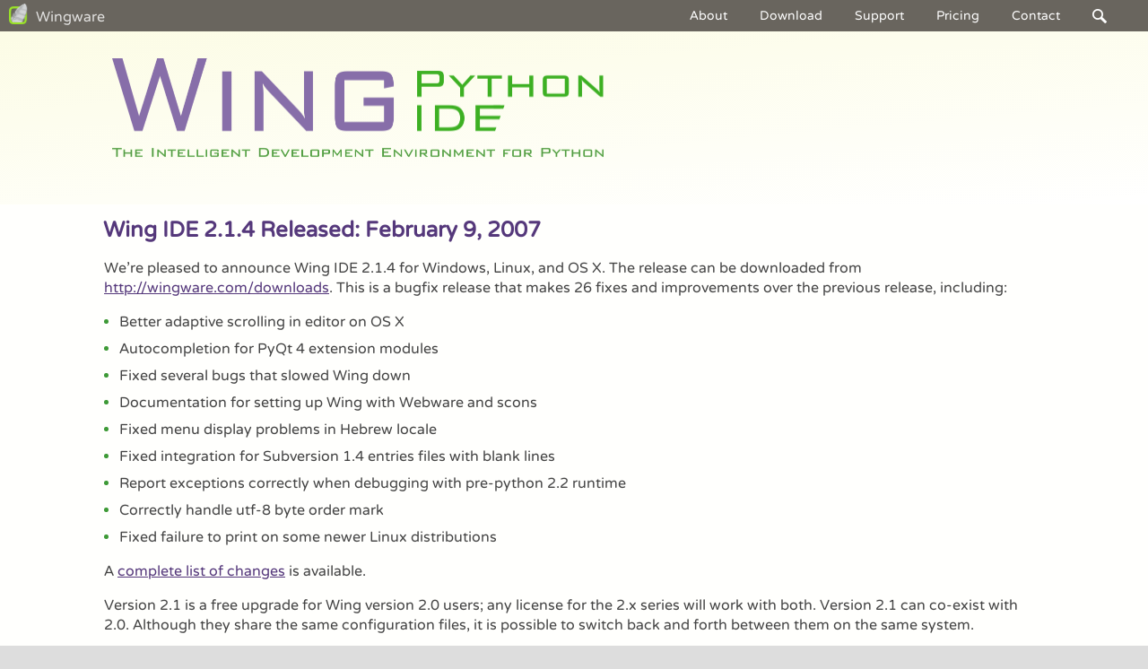

--- FILE ---
content_type: text/html; charset=utf-8
request_url: https://wingware.com/news/2007-02-09
body_size: 10766
content:
<!DOCTYPE html PUBLIC "-//W3C//DTD XHTML 1.0 Transitional//EN" "http://www.w3.org/TR/xhtml1/DTD/xhtml1-transitional.dtd">
<html xmlns="http://www.w3.org/1999/xhtml">

<head>

<title>
Wing IDE 2.1.4 Released: February 9, 2007 - Wing Python IDE
</title>


      <script type="text/javascript" src="/js/jquery-3.7.1.min.js"></script>
      <script type="text/javascript" src="/js/jquery.tools-1.2.7.min.js"></script>
      
<script type="text/javascript" src="/js/iemenus.js"></script>
<meta content="text/html; charset=utf-8" http-equiv="Content-Type" />
<meta content="Wing IDE 2.1.4 Released: February 9, 2007" name="description" />
<meta content="python, ide, editor, integrated, development, environment, tool, tools, debugger, debug, source, code, browser, coding, programmer, programmers, programming, software, development, developer, developers" name="keywords" />
<meta content="Copyright (c) 1999-2026 Wingware" name="Copyright" />
<meta content="Wingware" name="Author" />
<link rel="stylesheet" type="text/css" href="/css" media="screen" /><link rel="stylesheet" type="text/css" href="/css/print" media="print" />
<meta http-equiv="content-language" content="en-us">
<link rel="canonical" href="https://wingware.com/news/2007-02-09" />
<meta property="og:url" content="https://wingware.com/news/2007-02-09" />
<meta property="og:type" content="website" />
<meta property="og:title" content="Wing IDE 2.1.4 Released: February 9, 2007 - Wing Python IDE" />
<meta property="og:description" content="Wing IDE 2.1.4 Released: February 9, 2007" />
<meta property="og:image" content="http://wingware.com/images/title-logo-social-media.png" />
<meta property="og:image:secure_url" content="https://wingware.com/images/title-logo-social-media.png" />
<meta property="og:image" content="http://wingware.com/images/screenshots/wing7-screenshot-dark.png" />
<meta property="og:image:secure_url" content="https://wingware.com/images/screenshots/wing7-screenshot-dark.png" />
<meta property="og:image:alt" content="Wing Python IDE" />
<meta name="viewport" content="width=device-width, initial-scale=0.9" />
<meta http-equiv="X-UA-Compatible" content="IE=edge" />
<meta http-equiv="Strict-Transport-Security" content="max-age=31536000; includeSubDomains" />
<script type="text/javascript" src="/js/videodisplay.js"></script>
<script type="text/javascript" src="/js/sizing.js"></script>
<script type="text/javascript" src="/js/search.js"></script>
<script type="text/javascript" src="/js/modal.js"></script>
</head>

<body class="page" bgcolor="#ffffff">
<div id="accessibility">

<ul>

<li>
<a href="#main-content">Skip to Content</a>
</li>

<li>
<a href="#navigation">Skip to Navigation</a>
</li>

<li>
<a href="/site_map">Site Map</a>
</li>

</ul>

</div>
  <!-- accessibility -->


<div id="container">

    <style type="text/css">
    .h_iframe        {position:relative;}
    .h_iframe .ratio {display:block;width:100%;height:auto;}
    .h_iframe iframe {position:absolute;top:0;left:0;width:100%; height:100%;}
    </style>
    <div class="h_iframe" id="overlay">
    <img class="ratio" alt="Set aspect ratio" src="/images/screencast-aspect-ratio.png" />
    </div>
    

<div id="modal-div" class="modal" onclick="modal_hide()">
  <span class="modal-close">&times;</span>
  <img class="modal-content" id="modal-img" onclick="modal_hide()" />
</div>

<div class="header">

<div id="branding">
<h1>Wing Python IDE</h1>
<h2>The Intelligent Development Environment for Python</h2>
</div>
  <!-- branding -->

<hr class="hidevis" />

<div class="internal-logo" id="wingware-logo">
<a href="/"><img alt="Wing Python IDE: The Intelligent Development Environment for Python" border="0" height="112" src="/images/header-logo.png" width="548" /></a>
</div>
  <!-- wingware-logo -->

</div>



<div id="navigation">

<div class="title-area">

<div id="title-logo">
<a href="/"><img border="0" src="/images/title-logo.png" /></a>
</div>
  <!-- title-logo -->

<span id="title"><a href="/" id="title">Wingware</a></span>
</div>


<h3>Navigation</h3>

<div id="navbar">

<div class="dropdown">
<a href="/" class="dropbtn">About</a>

<div class="dropdown-content">
<a href="/">Feature Overview</a>
<a href="/downloads">Compare Products</a>
<a href="/wingide/whatsnew">New in Wing Pro</a>
<a href="/wingide/testimonials">Testimonials & Reviews</a>
<a href="/whywingpro">Why Wing Pro?</a>
<a href="/news">News</a>
<a href="/doc/legal/privacy">Privacy Policy</a>
<a href="/search">Search</a>
</div>


</div>



<div class="dropdown">
<a href="/downloads" class="dropbtn">Download</a>

<div class="dropdown-content">
<a href="/downloads/wing-pro">Wing Pro</a>
<a href="/downloads/wing-personal">Wing Personal</a>
<a href="/downloads/wing-101">Wing 101</a>
</div>


</div>



<div class="dropdown">
<a href="/support" class="dropbtn">Support</a>

<div class="dropdown-content">
<a href="/doc/intro/tutorial">Tutorial</a>
<a href="/doc/howtos/quickstart">Quick Start</a>
<a href="/doc/howtos">How-Tos</a>
<a href="/doc/manual">Wing Pro Manual</a>
<a href="/hints">Wing Tips and Hints</a>
<a href="/lists">Mailing Lists</a>
<a href="/update">Updates</a>
<a href="https://github.com/wingware-dev/wing-contrib">Extensions</a>
<a href="/support/books">Books</a>
</div>


</div>



<div class="dropdown dropdown-buy">
<a href="/store" class="dropbtn">Pricing</a>

<div class="dropdown-content dropdown-content-buy">
<a href="https://wingware.com/store/purchase">Buy New Licenses</a>
<a href="https://wingware.com/store/upgrade">Renew or Upgrade</a>
<a href="https://wingware.com/store/special">Special Offers</a>
<a href="/wingide/license">License Terms</a>
<a href="/store/terms">Support+Upgrades</a>
<a href="/store/po">Purchase Orders</a>
</div>


</div>



<div class="dropdown dropdown-contact">
<a href="/contact" class="dropbtn dropbtn-contact">Contact</a>

<div class="dropdown-content dropdown-content-contact">
<a href="/contact">Contact Wingware</a>
<a href="/advocacy">Advocacy</a>
</div>


</div>



<div class="dropdown dropdown-last">
<a href="/search" class="dropbtn dropbtn-search"><img src="/images/icons/search-menu.png" width="16px" height="16px" /></a>

<div class="dropdown-content dropdown-content-last">

<div id="search">
<form id="search-form" action="https://duckduckgo.com" method="get"><input class="text" id="search-terms" name="terms" type="text" value="" />
<input class="hidden" name="k1" type="hidden" value="us-en" />
<input class="hidden" name="ko" type="hidden" value="1" />
<input class="hidden" name="kj" type="hidden" value="d" />
<input class="hidden" id="search-string" name="q" type="hidden" value="" />
<input class="hidden" id="search-site" name="site" type="hidden" value="wingware.com" />
<input class="submit" id="btn-search" name="submit" type="submit" value="" /></form>
</div>
  <!-- search -->

</div>


</div>


</div>
  <!-- navbar -->

</div>
  <!-- navigation -->

<hr class="hidevis" />

<div class="holder">

<div class="content">

<div class="main-content" id="main-content">
<h2 id="inline-title">Wing IDE 2.1.4 Released: February 9, 2007</h2>

<p>We're pleased to announce Wing IDE 2.1.4 for Windows, Linux, and OS X.  The
release can be downloaded from <a class="reference" href="http://wingware.com/downloads">http://wingware.com/downloads</a>.  This is a
bugfix release that makes 26 fixes and improvements over the previous release,
including:</p>
<div class="bullet-list"><ul><li><span class="bullet"> Better adaptive scrolling in editor on OS X</span></li>
<li><span class="bullet"> Autocompletion for PyQt 4 extension modules</span></li>
<li><span class="bullet"> Fixed several bugs that slowed Wing down</span></li>
<li><span class="bullet"> Documentation for setting up Wing with Webware and scons</span></li>
<li><span class="bullet"> Fixed menu display problems in Hebrew locale</span></li>
<li><span class="bullet"> Fixed integration for Subversion 1.4 entries files with blank lines</span></li>
<li><span class="bullet"> Report exceptions correctly when debugging with pre-python 2.2 runtime</span></li>
<li><span class="bullet"> Correctly handle utf-8 byte order mark</span></li>
<li><span class="bullet"> Fixed failure to print on some newer Linux distributions</span></li>
</ul></div><p>A <a class="reference" href="http://wingware.com/pub/wingide/2.1.4/CHANGELOG.txt">complete list of changes</a> is available.</p>
<p>Version 2.1 is a free upgrade for Wing version 2.0 users; any
license for the 2.x series will work with both.  Version 2.1 can
co-exist with 2.0.  Although they share the same configuration
files, it is possible to switch back and forth between them on
the same system.</p>
<p>System requirements are Windows 2000 or later, OS X 10.3.9 or later for PPC or
Intel (requires X11 Server), or a recent Linux system (either 32 or 64 bit).</p>


<p>

</p>

</div>
  <!-- main-content -->

</div>


</div>



<div id="footer">

<div id="footer-div">

<div id="footer-copyright-div">

<p class="copyright">
©&nbsp;1999-2026&nbsp;Wingware
</p>

</div>
  <!-- footer-copyright-div -->


<div id="footer-menu-div">

<ul id="footer-menu">

<li class="first-child">
<a href="/contact">Contact</a>
</li>

<li>
<a href="/search">Search</a>
</li>

<li>
<a href="/site_map">Site&nbsp;Map</a>
</li>

<li>
<span id="terms-item"><a href="/legal" id="terms-item">Terms</a></span>
</li>

</ul>

</div>
  <!-- footer-menu-div -->


<div id="footer-social-div">

<div id="socialmedia">
<a href="https://twitter.com/pythonide"><img alt="Twitter" border="0" height="32px" src="/images/icons/social-twitter.png" width="32px" /></a>
<a href="https://www.facebook.com/groups/wingware"><img alt="Facebook" border="0" height="32px" src="/images/icons/social-facebook.png" width="32px" /></a>
<a href="https://masto.ai/@wingware" rel="me"><img alt="Mastodon" border="0" height="32px" src="/images/icons/social-mastodon.png" width="32px" /></a>
<a href="https://www.linkedin.com/groups?gid=3082625"><img alt="Linked In" border="0" height="32px" src="/images/icons/social-linkedin.png" width="32px" /></a>
<a href="https://www.youtube.com/user/wingware"><img alt="YouTube" border="0" height="32px" src="/images/icons/social-youtube.png" width="32px" /></a>
</div>
  <!-- socialmedia -->

</div>
  <!-- footer-social-div -->

</div>
  <!-- footer-div -->


<p class="vcard">
<span><span class="org"><b>Wingware</b></span></span>
<span class="adr"><span class="street-address">P.O. Box 400527</span><span class="locality">Cambridge</span><span class="region">MA</span><span class="postal-code">02140-0006</span><span class="country-name">United States of America</span></span>
</p>

</div>
  <!-- footer -->


<div id="post-footer">

</div>
  <!-- post-footer -->

</div>
  <!-- container -->
</body>
</html>




--- FILE ---
content_type: text/css; charset=utf-8
request_url: https://wingware.com/css/print
body_size: 56981
content:
/* Overall defaults */
* {
margin:0;
padding:0;
font-family: varela_round, Arial, Verdana, sans-serif;
line-height:140%;
list-style:none;
}
@media (prefers-color-scheme: dark) {
* {
color:#bbb;
}
}
table {
border:0px;  /* For Chrome and Safari */
}
a {
outline-style:none;
}
body.page {
/*font-size:90%;*/
text-align:center;  /* For IE */
background:#ddd;
}
body.printable {
background:#fefefe;
text-align:left;
}
#container {
position:relative;
margin: 0px auto;
background: #fffffd;
text-align:left;   /* To counteract center text-align for IE */
}
#print-container {
position:relative;
margin-left:10px;
background:#fefefe;
text-align:left;   /* To counteract center text-align for IE */
max-width:1050px;
}


@media (prefers-color-scheme: dark) {
body.page {
background:#000;
color:#bbb;
}
#container {
background: #000;
color:#bbb;
}
}

/* Header, navigation, content navigation, and footer */
/* Header */
.header {
height: 0px;
width: 0px;
display: none;
visibility: hidden;
position:absolute;
top:0;
left:-90000px;

}
#branding {
height: 0px;
width: 0px;
display: none;
visibility: hidden;
position:absolute;
top:0;
left:-90000px;

}
#navigation {
height: 0px;
width: 0px;
display: none;
visibility: hidden;
position:absolute;
top:0;
left:-90000px;

}

/* Content sub-navigation area in left margin */
#content-nav {
height: 0px;
width: 0px;
display: none;
visibility: hidden;
position:absolute;
top:0;
left:-90000px;

}

/* Footer */
#footer {
height: 0px;
width: 0px;
display: none;
visibility: hidden;
position:absolute;
top:0;
left:-90000px;

}



/* Overall content holder */
.holder {
margin-top:30px;
min-height:350px;
margin-bottom:30px;
}
.holder-extended {
margin-top:-420px;
}
.holder-home {
/*margin-top:-90px;*/
margin-top:-210px;
margin-bottom:0px;
}
.holder-whatsnew {
margin-top:-450px;
margin-bottom:0px;
}
.holder-noheader {
margin-top:15px;
padding-top:20px;
}
@media only screen and (max-width: 950px), screen and (max-height: 1099px) {
.holder-home {
margin-top:-210px;
}
}
@media only screen and (max-width: 699px) {
.holder-home {
margin-top:-180px;
}
}
@media only screen and (max-width: 600px) {
.holder {
margin-top:-160px;
}
.holder-home {
margin-top:-180px;
}
.holder-extended {
margin-top:-600px;
}
.holder-noheader {
margin-top:15px;
padding-top:20px;
}
}

/* Generic page content area styles */
.main-content {
padding-left:10px;
padding-right:10px;
position:relative;
max-width:1050px;
margin-left:auto;
margin-right:auto;
}
.content {
background-color:transparent;
padding-top:10px;
}
.content h1 {
color:#55387B;
/*font-size:1.5em;*/
margin-bottom:0.2em;
padding-top:0.3em;
}
.content h2 {
color:#55387B;
/*font-size:1.3em;*/
margin-bottom:0.2em;
padding-top:0.3em;
}
.content h2.trial-title {
margin-bottom:0.5em;
padding-left:5px;
}
.content h2.trial-title img {
position:relative;
top:5px;
margin-right:5px;
}
.content h3 {
/*font-size:1.1em;*/
margin-bottom:0.5em;
color:#55387B;
margin-top:0.3em;
}
.content h4 {
/*font-size:1.0em;*/
margin-bottom:0.5em;
color:#55387B;
margin-top:0.3em;
}
.content h4.contents-title {
/*font-size:1.1em;*/
margin-bottom:0.5em;
color:#55387B;
border-top:2px solid #363;
padding-top:5px;
margin-top:1.0em;
clear:left;
}
.content h5 {
/*font-size:1.0em;*/
margin-bottom:0.5em;
color:#000;
margin-top:0.3em;
}
.content p {
padding-bottom:1.0em;
color:#000;
padding-left:1px;
}
.content ul,
.content ol {
padding-bottom:0.5em;
padding-top:0;
padding-left:18px;
color:#000;
}
.content ul.product-links li {
float:left;
margin-right:0.4em;
}
.content ul.product-links li a {
float:left;
display:block;
padding:2px 10px 3px 10px;
color:#000;
background-color:#ddd;
text-decoration:none;
}
@media (prefers-color-scheme: dark) {
.content h1 {
color:#a578cb;
}
.content h2 {
color:#a578cb;
}
.content h3 {
color:#a578cb;
}
.content h4 {
color:#a578cb;
}
.content h4.contents-title {
color:#a578cb;
}
.content h5 {
color:#bbb;
}
.content p {
color:#ddd;
}
.content ul,
.content ol {
color:#ddd;
}
.content ul.product-links li a {
color:#000;
background-color:#ddd;
}
}

.content ul.product-links li a:hover {
color:#000;
text-decoration:underline;
}
.content dl {
padding-bottom:0.5em;
padding-left:10px;
}
.content dt {
color:#000;
float:left;
display:block;
width:250px;
text-align:left;
}
.content dd {
color:#000;
}
.content dt.gap,
.content dd.gap {
padding-bottom:1.5em;
}
.content a {
color:#55387B;
/*color:#000;*/
}
.content a:hover {
color:#d40;
}
.content table {
color:#000;
padding-bottom:1.2em;
}
.content img {
max-width:100%;
}
@media (prefers-color-scheme: dark) {
.content ul.product-links li a:hover {
color:#baseline;
}
.content dt {
color:#eee;
}
.content dd {
color:#eee;
}
.content a {
color:#a578cb;
}
.content a:hover {
color:#f70;
}
.content table {
color:#eee;
}
}

.subcontents-1 b:hover {
color:#d40;
}
.sub-contents a {
text-decoration:none;
}
.subcontents-1 {
text-decoration: none;
font-size:1.2em;
}
.subcontents-1 b {
color:#55387B;
}
.subcontents-2 {
text-decoration: none;
}
.subcontents-n {
text-decoration: none;
}
@media only screen and (max-width: 400px) {
.subcontents-1 {
font-size:1.1em;
}
}
@media (prefers-color-scheme: dark) {
.subcontents-1 b:hover {
color:#f70;
}
.subcontents-1 b {
color:#a578cb;
}
}

/* Lists */
.ordered-list li {
list-style: decimal outside; 
color:#3e9a37;
font-weight: bold;
padding-bottom:0.5em;
}
.bullet-list li {
list-style: disc outside; 
color:#3e9a37;
padding-bottom:0.5em;
}
.bullet {
color:#000;
font-weight: normal;
}
.content ol li {
list-style: decimal outside; 
padding-bottom:0.5em;
}
.content li {
list-style: disc outside; 
padding-bottom:0.5em;
}
.content blockquote {
  padding-left: 1.0em;
  margin-bottom: 0.3em;
}
@media (prefers-color-scheme: dark) {
.ordered-list li {
color:#0e6a07;
}
.bullet-list li {
color:#0e6a07;
}
.bullet {
color:#ccc;
}
}

/* List of points format used on various pages */
#pointlist ul li {
list-style:square outside url(/images/bullet-1.gif);
}
a.boldpoint {
text-decoration:none;
font-weight:bold;
}

/* Preformatted areas */
.content pre.literal-block {
color:#232;
background: #fefef5;
font-family:monospace;
font-size:110%;
padding-top: 0.5em;
padding-bottom: 0.5em;
margin-bottom: 1.0em;
padding-left:1.5em;
/*font-weight:bold;*/
}
.content span.pre {
color:#363;
font-weight:bold;
padding-bottom: 1.0em;
}
@media (prefers-color-scheme: dark) {
.content pre.literal-block {
color:#ded;
background: #1c1c0f;
}
.content span.pre {
color:#81b781;
}
}

/* Highlighted note or box */
.note {
display:table;
color:#000;
padding-left:8px;
border-left:4px solid #55AA55;
background: #ffffe1;
background: -webkit-linear-gradient(90deg, #ffffe1, #FFFFFF);
background: -o-linear-gradient(90deg, #ffffe1, #FFFFFF);
background: -moz-linear-gradient(90deg, #ffffe1, #FFFFFF);
background: linear-gradient(90deg, #ffffe1, #FFFFFF);
padding-top:10px;
padding-bottom:10px;
padding-right:5px;
margin-bottom:15px;
filter:alpha(opacity=90);
opacity:0.90;
}
.box {
color:#000;
padding-left:8px;
border-left:3px solid #339933;
padding-bottom:0px;
margin-bottom:10px;
}
.box b,
.note b {
color:#000;
}
.box .box-title {
color:#55387B;
}
@media (prefers-color-scheme: dark) {
.note {
color:#ccc;
background: #443;
background: -webkit-linear-gradient(90deg, #443, #000);
background: -o-linear-gradient(90deg, #443, #000);
background: -moz-linear-gradient(90deg, #443, #000);
background: linear-gradient(90deg, #443, #000);
}
.box {
color:#ddd;
border-left:3px solid #eecc00;
}
.box b,
.note b {
color:#ccc;
}
.note strong,
.box strong {
color:#f7964f;
}
.box .box-title {
color:#a588cB;
}
}

/* Support for pages with leading full width highlighted area */
.page-with-highlight .holder {
}
#highlight {
position:relative;
max-width:1050px;
margin-left:auto;
margin-right:auto;
padding-left:20px;
padding-right:10px;
padding-top:0px;
padding-bottom:3px;
margin-bottom:0;
min-height:166px;
}
@media only screen and (max-width: 600px) {
#highlight {
padding-top:50px;
}
}
#highlight a {
color:#000;
}
#highlight ul {
margin-left:3px;
margin-bottom:5px;
}
#highlight ul li {
float:left;
clear:left;
padding:0px;
margin:0px;
color:#774345;
list-style:square outside url(/images/bullet-1.gif);
}
#highlight ul li span {
/*font-size:12pt;*/
font-weight:bold;
color:#000;
padding:0px;
margin:0px;
}
#highlight ul li a {
text-decoration:none;
}
#highlight ul li a:hover {
text-decoration:none;
}
#highlight .hint {
color:#000;
padding-bottom:10px;
}
#highlight .hint a {
color:#000;
}
#highlight .hint a:hover {
color:#d40;
}
@media (prefers-color-scheme: dark) {
#highlight a {
color:#ccc;
}
#highlight ul li {
color:#774345;
}
#highlight ul li span {
color:#ccc;
}
#highlight .hint {
color:#bbb;
}
#highlight .hint a {
color:#bbb;
}
#highlight .hint a:hover {
color:#f70;
}
}

/* Screenshot popup / slideshow support */
.screenshot-holder {
max-width:570px;
position:relative;
display:inline-block;
margin-left:10px;
padding-right:10px;
float:right;
z-index:100;
}
.screenshot-holder-wide {
max-width:650px;
}
div.cycle-slideshow {
max-width:720px;
position:relative;
display:inline-block;
margin-left:0px;
float:left;
z-index:100;
}
@media only screen and (max-width: 749px) {
.screenshot-holder {
float:none;
margin-left:0px;
}
div.cycle-slideshow {
float:none;
margin-left:0px;
max-width:710px;
}
}
@media only screen and (max-width: 820px) {
.screenshot-holder-wide {
float:none;
margin-left:0px;
}
}
.cycle-pager { 
text-align: center;
width: 100%;
height:20px;
z-index: 101;
display:inline;
position: absolute;
bottom:35px;
left:0px;
}
.cycle-pager span { 
font-family: arial;
font-size: 50px;
width: 16px;
height: 16px;
display: inline-block;
color: #ddd;
cursor: pointer;
}
.cycle-pager span.cycle-pager-active {
color: #D69746;
}
.cycle-pager > * {
cursor: pointer;
}
img.screenshot-right {
zoom:1;
border:none;
margin:0;
vertical-align:top;
margin-top:5px;
float:right;
clear:right;
padding-left:10px;
padding-bottom:10px;
padding-top:0px;
padding-right:0px;
z-index:100;
width:100%;
height:auto;
max-width:560px;
-webkit-filter: drop-shadow 2px 2px 5px #CCC;
filter: drop-shadow(2px 2px 5px #CCC);
}
@media only screen and (max-width: 800px) {
img.screenshot-right {
float:none;
padding-left:0px;
}
}
img.screenshot-wide {
max-width:650px;
}
img.screenshot-secondary {
visibility:hidden;
}
img.screenshot-clickable {
-webkit-filter: drop-shadow 2px 2px 8px #888;
filter: drop-shadow(2px 2px 8px #888);
}
img.screenshot-clickable:hover {
filter:alpha(opacity=80);
opacity:0.80;
}
span.screenshot-play-icon {
position:absolute;
display:inline;
top:38%;
left:43%;
width:15%;
height:15%;
filter:alpha(opacity=80);
opacity:0.80;
z-index:102;
}
span.screenshot-play-icon:hover {
filter:alpha(opacity=100);
opacity:1.00;
}
@media (prefers-color-scheme: dark) {
img.screenshot-right {
-webkit-filter: drop-shadow 0px 0px 12px #000;
filter: drop-shadow(0px 0px 12px #000);
}
img.screenshot-clickable {
-webkit-filter: drop-shadow 0px 0px 12px #000;
filter: drop-shadow(0px 0px 12px #000);
}
}

/* Popup content */
#overlay {
display:none;
position:relative;
z-index:9001;
padding: 8px;
background: #aaa;
width:90%;
max-height:85%;
border-radius:4px;
box-shadow: 0 0 125px rgba(0,0,0,0.9);
margin-left:auto;
margin-right:auto;
}
@media (prefers-color-scheme: dark) {
#overlay {
background: #000;
}
}
@media only screen (max-width: 680px) {
#overlay {
margin-left:5px;
margin-right:5px;
}
}
#overlay .close {
background-image:url(/images/close.png);
position:absolute;
right:-13px;
top:-13px;
cursor:pointer;
height:26px;
width:26px;
filter:alpha(opacity=100);
opacity:1.00;
z-index:1000;
}
#overlay .close:hover {
filter:alpha(opacity=80);
opacity:0.80;
}
@media only screen (max-width: 480px) {
#overlay {
width:98%;
margin-right:0;
margin-left:0;
}
}

/* Video/image galleries */
#videogallery {
	zoom:1;
}
div.video-popup-image {
width:440px;
position:relative;
float:right;
clear:right;
}
#videogallery a {
}
#videogallery a img.video-thumb {
	zoom:1;
	filter:alpha(opacity=100);
	opacity:1.00;
	display:block;
	border:none;
	margin:0;
	vertical-align:top;
	margin-top:5px;
	padding-left:5px;
}
#videogallery a:hover img.video-thumb, #videogallery a.iehover img.video-thumb {
	filter:alpha(opacity=80);
	opacity:0.80;
}
#videogallery p {
	padding-left:145px;
}
#videogallery p.video-blurb-only {
	padding-left:5px;
	padding-bottom:18px;
}
.video-title {
        clear:left;
	padding-bottom:2px;
	color:#55387B;
/*	font-size:1.2em;*/
	border-top:2px solid #f0f0f0;
	border-left:2px solid #f0f0f0;
	padding-left:5px;
}
@media (prefers-color-scheme: dark) {
.video-title {
	color:#a578cb;
	border-top:2px solid #101010;
	border-left:2px solid #101010;
}
}
.video-title strong {
}
.video-title a img {
float:left; 
margin-top:0px;
padding-top:5px;
border:0px;
filter:alpha(opacity=100);
opacity:1.00;
}
.video-title a:hover img, .video-title a.iehover img {
filter:alpha(opacity=80);
opacity:0.80;
}
.video-product {
position:relative;
float:right;
clear:none;
padding-top:4px;
padding-right:5px;
color:#000;
width:10em;
}
@media (prefers-color-scheme: dark) {
.video-product {
color:#bbb;
}
}
.video-product a img {
float:right; 
margin-top:0px;
border:0px;
filter:alpha(opacity=100);
opacity:1.00;
}
.video-product a:hover img, .video-product a.iehover img {
filter:alpha(opacity=80);
opacity:0.80;
}
.video-product span {
position:absolute;
clear:none;
margin-bottom:0px;
/*font-size:1.0em;*/
line-height:1.0em;
bottom:0px;
right:24px;
}
#videogallery .video-table {
margin-bottom:20px;
}
#videogallery .video-left {
	width:140px;
	vertical-align:top;
        float:left;
}
#videogallery .video-right {
	vertical-align:top;
        margin-left:145px;
}
@media only screen and (max-width: 499px) {
#videogallery .video-right {
margin-left:0px;
}
}

input.submit, input.prod-submit, form button {
  background-color: #4CAF50;
  border: none;
  color: white;
  padding: 5px 15px;
  text-align: center;
  text-decoration: none;
  display: inline-block;
  font-size: 14px;
}
@media (prefers-color-scheme: dark) {
input.submit, input.prod-submit, form button {
  background-color: #3C8F30 ! important;
  color: #eee;
}
}
#payment-request-button {
  display: inline-block;
}

/* Top part of home page */
.home-quote {
position:absolute;
bottom:3px;
right:40px;
vertical-align:middle;
font-size:12pt;
max-width:200px;
padding-right:10px;
z-index:3;
}
@media only screen and (max-width: 699px) {
.home-quote {
position:relative;
left:0px;
vertical-align:top
padding-top:30px;
max-width:420px;
}
.home-summary {
padding-bottom:20px;
}
.header-extended {
height:813px;
}
}
.home-summary {
position:relative;
font-size:14pt;
max-width:420px;
z-index:2;
}
#home-download-button {
position:relative;
width:250px;
padding: 10px 10px;
margin-top:20px;
z-index:2;
}
div.home-other-editions {
position:relative;
font-size:15px;
z-index:2;
}
.home-other-editions a:hover {
color:#d40 ! important;
}
div.more-testimonials {
font-size:15px
}
.more-testimonials a:hover {
color:#d40 ! important;
}
@media (prefers-color-scheme: dark) {
.home-other-editions a:hover {
color:#f70 ! important;
}
.more-testimonials a:hover {
color:#f70 ! important;
}
.framework-box h3 {
color:#df6e37;
}
}
.feather-home {
position:absolute;
top:-210px;
right:150px;
/*width:515px;*/
width:420px;
max-width:100%;
/*height:711px;*/
height:580px;
opacity:0.70;
margin-top:-20px;
margin-bottom:20px;
margin-right:20px;
z-index:1;
}
@media only screen and (max-width: 850px) {
.feather-home {
opacity:0.50;
}
}
@media only screen and (max-width: 600px) {
.feather-home {
top:0px;
right:auto;
left:0px;
}
}
@media (prefers-color-scheme: dark) {
.feather-home {
opacity:0.40;
}
}
@media screen and (max-width: 850px) and (prefers-color-scheme: dark) {
.feather-home {
opacity:0.35;
}
}

.home-videogallery
{
max-width:720px;
max-height:500px;
float:right;
}
.home-screenshot-holder {
max-width:720px;
margin-left:10px;
padding-right:10px;
z-index:100;
}
.home-videogallery:hover {
background: #FFF5DE;
background: -webkit-linear-gradient(to bottom, #FFF5DE, #FFFFFF);
background: -o-linear-gradient(to bottom, #FFF5DE, #FFFFFF);
background: -moz-linear-gradient(to bottom, #FFF5DE, #FFFFFF);
background: linear-gradient(to bottom, #FFF5DE, #FFFFFF);
opacity:1.0;
}
@media (prefers-color-scheme: dark) {
.home-videogallery:hover {
background: #00050e;
background: -webkit-linear-gradient(to bottom, #00050e, #000000);
background: -o-linear-gradient(to bottom, #00050e, #000000);
background: -moz-linear-gradient(to bottom, #00050e, #000000);
background: linear-gradient(to bottom, #00050e, #000000);
}
}
.cycle-slideshow:hover {
opacity:0.90;
}
@media only screen and (max-width: 850px) {
.cycle-slideshow:hover {
opacity:1.0;
}
}
.benefit-box {
display:table;
padding-left:5px;
padding-right:20px;
min-width:100px;
max-width:250px;
}
/*.home-use-with {
display:table;
padding-left:50px;
height:540px;
min-width:100px;
}
.home-use-with-text {
position:relative;
display:table-cell;
vertical-align:middle;
min-width:100px;
z-index:2;
}
a.use-with-list-item {
text-decoration:none;
}
*/
@media only screen and (max-width: 950px), screen and (max-height: 1099px) {
.home-videogallery {
max-width:75%;
max-height:auto;
}
}
/*@media only screen and (max-width: 950px) {
.home-use-with {
padding-left:20px;
height:auto;
}
}
*/
@media only screen and (max-width: 850px) {
/*
.home-use-with {
vertical-align:baseline;
padding-left:0px;
height:auto;
min-width:250px;
}
.home-use-with-text {
padding-top:30px;
}
.home-use-with-break {
display:none;
}
*/
.home-videogallery {
float:none;
display:inline-block;
padding-bottom:20px;
max-width:100%;
}
.benefit-box {
display:inline-block;
padding-top:40px;
max-width:200px;
min-width:80px;
width:32%;
vertical-align:text-top;
}
#benefit-holder {
position:relative;
display:inline-block;
}
}
@media only screen and (max-width: 720px) {
.benefit-box {
display:contents;
padding-top:0px;
}
}

/* Home page howtos, support, and version blurbs */
.howtos {
color:#000;
border:1px solid #d3dace;
background:#f3faee;
padding-top:3px;
padding-bottom:3px;
padding-left:8px;
padding-right:8px;
margin-bottom:20px;
}
#support {
padding-right:10px;
padding-top:0px;
padding-bottom:20px;
}
#support p {
color:#000;
}
#support p.first-support {
padding-top:20px;
}
#support p span {
color:#000;
}
#version-blurb {
color:#000;
}
@media (prefers-color-scheme: dark) {
.howtos {
color:#ddd;
border:1px solid #232a1e;
background:#131a0e;
}
#support p {
color:#ccc;
}
#support p span {
color:#ccc;
}
#version-blurb {
color:#ccc;
}
}

/* Testimonials section on home page */
.home-testimonials {
position:relative;
max-width:100%;
margin-left:auto;
margin-right:auto;
margin-top:20px;
padding-top:50px;
padding-bottom:70px;
background: #FCFCE5;
background: -webkit-linear-gradient(15deg, #FCFCE5, #FFFFFF);
background: -o-linear-gradient(15deg, #FCFCE5, #FFFFFF);
background: -moz-linear-gradient(15deg, #FCFCE5, #FFFFFF);
background: linear-gradient(15deg, #FCFCE5, #FFFFFF);
}
@media (prefers-color-scheme: dark) {
.home-testimonials {
background: #1c1c05;
background: -webkit-linear-gradient(15deg, #1c1c05, #000000);
background: -o-linear-gradient(15deg, #1c1c05, #000000);
background: -moz-linear-gradient(15deg, #1c1c05, #000000);
background: linear-gradient(15deg, #1c1c05, #000000);
}
}
.home-testimonials img {
margin-bottom:20px;
}
.testimonial-bio {
float:left;
width:250px;
margin-right:30px;
margin-bottom:30px;
}
@media only screen and (max-width: 520px) {
.testimonial-bio {
float:none;
}
}

/* Applications section on home page */
#applications {
position:relative;
max-width:100%;
margin-left:auto;
margin-right:auto;
border-top:5px solid #ddd;
border-bottom:5px solid #ddd;
padding-top:20px;
padding-bottom:20px;
background: #ECFFCE;
background: -webkit-linear-gradient(150deg, #ECFFCE, #FFFFFF);
background: -o-linear-gradient(150deg, #ECFFCE, #FFFFFF);
background: -moz-linear-gradient(150deg, #ECFFCE, #FFFFFF);
background: linear-gradient(150deg, #ECFFCE, #FFFFFF);
}
@media (prefers-color-scheme: dark) {
#applications {
background: #1c2f0e;
background: -webkit-linear-gradient(150deg, #1c2f0e, #000000);
background: -o-linear-gradient(150deg, #1c2f0e, #000000);
background: -moz-linear-gradient(150deg, #1c2f0e, #000000);
background: linear-gradient(150deg, #1c2f0e, #000000);
}
}
#applications h2 a {
text-decoration:none;
}
@media only screen and (max-width: 850px) {
#applications {
margin-top:15px;
}
}

/* Whats New part of home page */
#whats-new {
position:relative;
max-width:100%;
margin-left:auto;
margin-right:auto;
padding-top:30px;
padding-bottom:30px;
}
#whats-new h2 a {
text-decoration:none;
}
@media only screen and (max-width: 850px) {
#whats-new {
margin-top:15px;
}
}

/* Key points area */
#key-points {
margin-top:-20px;
}
.key-points-first {
border-top:5px solid #bbb;
}
.key-points-right img, img.key-points-right {
float:right;
display:inline-block;
max-width:298px;
max-height:202px;
width:33%;
-webkit-filter: drop-shadow 2px 2px 8px #888;
filter: drop-shadow(2px 2px 8px #888);
}
.key-points-left img, img.key-points-left {
float:left;
display:inline-block;
max-width:298px;
max-height:202px;
width:33%;
-webkit-filter: drop-shadow 2px 2px 8px #888;
filter: drop-shadow(2px 2px 8px #888);
}
.key-points-right .key-point {
float:left;
}
.key-points-left .key-point {
float:right;
}
.key-points-right, .key-points-left {
padding-top:40px;
}
.key-points-first {
padding-top:20px;
}
.key-point {
width:60%;
display:inline-block;
vertical-align:top;
}
.key-point h2 {
padding-top:0px;
}
.key-point h2 a,
.key-point h3 a {
text-decoration:none;
}
a.show-link {
text-decoration:underline;
}
a.hide-link {
text-decoration:none;
}
.key-point a {
color:#55387B;
}
.key-point h2 a:hover {
color:#d40;
}
@media (prefers-color-scheme: dark) {
.key-point a {
color:#5084d5;
}
.key-point h2 a:hover {
color:#f70;
}
a.show-link {
color:#a578cb;
}
}
a:hover img.hover-link {
opacity:0.80;
}
.key-point-first, .hover-link-first {
margin-top:20px;
}
@media only screen and (max-width: 500px) {
.key-points-right img, img.key-points-right {
float:none;
margin-left:auto;
margin-right:auto;
width:100%;
}
.key-points-left img, img.key-points-left {
float:none;
margin-left:auto;
margin-right:auto;
width:100%;
}
.key-point {
float:none;
width:100%;
padding-top:20px;
padding-bottom:30px;
}
.key-points-left, .key-points-right {
padding-top:0px;
}
.key-points-first {
padding-top:20px;
}
}
@media (prefers-color-scheme: dark) {
.key-points-right img, img.key-points-right {
-webkit-filter: drop-shadow 0 0 12px #999;
filter: drop-shadow(0 0 12px #999);
}
.key-points-left img, img.key-points-left {
-webkit-filter: drop-shadow 0 0 12px #999;
filter: drop-shadow(0 0 12px #999);
}
}

/* Modal images; used in key points */
.modal-img:hover {
opacity: 0.8;
}
@media only screen and (max-width: 380px) {
.modal-img:hover {
opacity: 1.0;
}
}
.modal {
  display: none;
  position: fixed;
  z-index: 1000;
  padding-top: 100px;
  left: 0;
  top: 0;
  width: 100%;
  height: 100%;
  overflow: auto;
  background-color: rgb(0,0,0);
  background-color: rgba(0,0,0,0.7);
}
@media (prefers-color-scheme: dark) {
.modal {
  background-color: rgb(f,f,f);
  background-color: rgba(f,f,f,0.7);
}
}
.modal-content {
  margin: auto;
  display: block;
  width: 98%;
}
.modal-content {
  animation-name: zoom;
  animation-duration: 0.2s;
}
@keyframes zoom {
  from {transform:scale(0)}
  to {transform:scale(1)}
}
.modal-close {
  position: absolute;
  top: 45px;
  right: 35px;
  color: #f1f1f1;
  font-size: 40px;
  font-weight: bold;
  transition: 0.3s;
}
.modal-close:hover,
.modal-close:focus {
  color: #bbb;
  text-decoration: none;
  cursor: pointer;
}
@media (prefers-color-scheme: dark) {
.modal-close {
  color: #010101;
}
.modal-close:hover,
.modal-close:focus {
  color: #000;
}
}

/* Closing argument on home page */
.closing {
background: #FCFCE5;
background: -webkit-linear-gradient(15deg, #FCFCE5, #FFFFFF);
background: -o-linear-gradient(15deg, #FCFCE5, #FFFFFF);
background: -moz-linear-gradient(15deg, #FCFCE5, #FFFFFF);
background: linear-gradient(15deg, #FCFCE5, #FFFFFF);
padding-top:30px;
padding-bottom:80px;
z-index:0;
}
@media (prefers-color-scheme: dark) {
.closing {
background: #1c1c05;
background: -webkit-linear-gradient(15deg, #1c1c05, #000000);
background: -o-linear-gradient(15deg, #1c1c05, #000000);
background: -moz-linear-gradient(15deg, #1c1c05, #000000);
background: linear-gradient(15deg, #1c1c05, #000000);
}
}
.closing-statement {
font-size:14pt;
}
#bottom-download-button {
position:relative;
width:250px;
padding: 10px 10px;
margin-top:20px;
z-index:2;
}

/* Quotes on home page */
#quotes-box {
width:47%;
float:right;
padding-top:10px;
padding-right:10px;
}
#quotes-box div {
padding-top:3px;
}
#quotes-header {
display:none;
}
@media only screen and (max-width: 599px) {
#quotes-box {
float:none;
padding-right:0px;
width:99%;
}
#quotes-header {
display:block;
}
}

/* Support for second column in highlight area */
.page-with-highlight .content {
padding-top:0;
}

/* News items */
.news-area {
height:2000px;
background: -webkit-linear-gradient(150deg, #FCFCE5, #FFFFFF);
background: -o-linear-gradient(150deg, #FCFCE5, #FFFFFF);
background: -moz-linear-gradient(150deg, #FCFCE5, #FFFFFF);
background: linear-gradient(150deg, #FCFCE5, #FFFFFF);
padding-top:15px;
}
#news-box {
width:47%;
float:left;
}
@media only screen and (max-width: 599px) {
#news-box {
width:98%;
float:none;
}
}
#news span.news-summary {
color:#000;
}
#news h2.home-news {
color:#000;
}
#news h3.home-news {
color:#000;
}
@media (prefers-color-scheme: dark) {
.news-area {
background: -webkit-linear-gradient(15deg, #1c1c05, #000000);
background: -o-linear-gradient(150deg, #1c1c05, #000000);
background: -moz-linear-gradient(150deg, #1c1c05, #000000);
background: linear-gradient(150deg, #1c1c05, #000000);
}
#news span.news-summary {
color:#bbb;
}
#news h2.home-news {
color:#bbb;
}
#news h3.home-news {
color:#bbb;
}
}

/* Styles used in the blog */
#blog b {
color:#363;
}
#blog img.doc-image {
padding-top:10px;
padding-bottom:25px;
}
#blog p img {
padding-top:0px;
padding-bottom:0px;
max-width:100%;
}
#blog-date-stamp {
float:right;
background:#E6F4DB;
border: 5px solid #E6F4DB;
}
.blog-date {
background:#E6F4DB;
border: 5px solid #E6F4DB;
}
.blog-title a {
text-decoration:none;
color:#55387B ! important;
/*font-size:1.4em;*/
font-weight:bold;
}
.blog-title a:hover {
color:#d40 ! important;
}
h1.blog-title:before,
h2.blog-title:before,
h3.blog-title:before,
h4.blog-title:before,
h5.blog-title:before
{
content: url("/images/wing18.png") " ";
}
.blog-title-small a {
text-decoration:none;
color:#55387B ! important;
font-weight:bold;
}
.blog-title-small a:hover,
.blog-title-small h4:hover
{
color:#d40 ! important;
}
div.blog-title-small {
padding-bottom:10px;
}
hr.blog-hr {
background-color:#ddd;
border-style:none;
height:5px;
margin-bottom:10px;
}
#blog ul p {
padding-bottom: 0px;
padding-top: 15px;
}
.side-bar, #side-bar {
width:30%;
float:right;
background:#FFFFF2;
padding:10px;
padding-top:0px;
box-shadow: 2px 0px 4px 4px #F0F0F0;
margin-left:20px;
}
.side-bar h4, .side-bar h3, .side-bar h2, .side-bar h1 {
text-align:center;
padding:10px;
}
iframe.video {
box-shadow: 4px 4px 4px 4px #DDDDDD;
}
#side-bar strong {
/*font-size:1.1em;*/
text-align:center;
padding:20px;
float:center;
color:#55387B;
}
#side-bar {
padding-top:10px;
padding-bottom:0px;
margin-bottom:20px;
}

@media (prefers-color-scheme: dark) {
#blog b {
color:#aca;
}
#blog-date-stamp {
background:#16240b;
border: 5px solid #16240b;
}
.blog-date {
background:#16240b;
border: 5px solid #16240b;
}
.blog-title a {
color:#a578cb ! important;
}
.blog-title a:hover {
color:#920 ! important;
}
.blog-title-small a {
color:#a578cb ! important;
}
.blog-title-small a:hover,
.blog-title-small h4:hover
{
color:#920 ! important;
}
hr.blog-hr {
background-color:#000;
}
.side-bar, #side-bar {
background:#111102;
box-shadow: 2px 0px 4px 4px #101010;
}
iframe.video {
box-shadow: 4px 4px 4px 4px #000444;
}
#side-bar strong {
color:#a578cb;
}
}

/* Items to highlight and fade messages */
@keyframes fader-red {
  0% {
    background: none;
  }
  30% {
    background: #ffe1e1;
  }
  100% {
    background: none;
  }
}

.error-and-fade {
  animation: fader-red 5s;
}

@keyframes fader-green {
  0% {
    background: none;
  }
  30% {
    background: #e1ffe1;
  }
  100% {
    background: none;
  }
}

.info-and-fade {
  animation: fader-green 5s;
}

/* Error box */
.error-box {
color:#000;
padding-left:8px;
background-color:#fcffd9;
padding-right:10px;
padding-top:8px;
padding-bottom:8px;
padding-left:10px;
border-left: 5px solid #BB3333;
margin-left:0px;
margin-right:10px;
margin-top:15px;
margin-bottom:10px;
}
.error-box b {
color:#ED0000;
}
@media (prefers-color-scheme: dark) {
.error-box {
color:#ddd;
background-color:#3c3f09;
border-left: 5px solid #881111;
}
.error-box b {
color:#1D0000;
}
}

/* Info box */
.info-box {
color:#000;
padding-left:8px;
background-color:#fcffd9;
padding-right:10px;
padding-top:8px;
padding-bottom:8px;
padding-left:10px;
border-left: 4px solid #339933;
margin-left:0px;
margin-right:10px;
margin-top:15px;
margin-bottom:10px;
}
.info-box b {
color:#339933;
}
@media (prefers-color-scheme: dark) {
.info-box {
color:#ddd;
background-color:#2b240c;
border-left: 4px solid #115511;
}
.info-box b {
color:#e864a2;
}
}

/* Styles for support page */
#support-main strong {
color: #55387B;
}
#qa-iframe {
margin: 0px;
padding: 0px;
border: none;
width:100%;
height:800px;
}
@media (prefers-color-scheme: dark) {
#support-main strong {
color: #a578cb;
}
}

/* Styles for downloads pages */
#downloads-compare {
}
#download-pro {
display:inline-block;
vertical-align:top;
width:30%;
height:100%;
padding-right:20px;
padding-left:10px;
min-width:200px;
}
#download-personal {
display:inline-block;
vertical-align:top;
width:30%;
height:100%;
padding-right:20px;
min-width:200px;
}
#download-101 {
display:inline-block;
vertical-align:top;
width:30%;
height:100%;
min-width:200px;
}
@media only screen and (max-width: 693px) {
#download-101 {
padding-top:20px;
padding-left:10px;
min-width:230px;
}
}
@media only screen and (max-width: 489px) {
#download-personal {
padding-top:20px;
padding-left:10px;
min-width:230px;
}
}

#get-pro-button, #get-personal-button, #get-101-button {
position:relative;
width:180px;
padding: 10px 10px;
margin-top:20px;
z-index:2;
}
#download-box {
float:right;
width:40%;
padding-left:25px;
min-height:200px;
max-width:300px;
}
#download-title {
display:block;
}
@media only screen and (max-width: 600px) {
#download-box {
float:none;
padding-left:0px;
width:100%;
max-width:none;
}
div.download-box-other {
display:none;
}
.download-spec-title {
font-size:1.2em;
}
}
#download-narrow-box {
max-width:300px;
}
div.download-button {
border-top: 1px solid #e5f3fc;
background: #4CAF50;
padding: 15px 15px;
border-radius: 12px;
color: white;
vertical-align: middle;
text-align: center;
opacity:0.95;
max-width:300px;
}
@media only screen and (max-width: 579px) {
div.download-button {
}
}
div.download-sha {
padding-top:5px;
}
div.download-button:hover {
opacity: 0.85;
cursor: pointer;
}
div.download-button:active {
border-top-color: #00ab4a;
background: #00ab4a;
}
span.download-button-text {
/*font-size:1.2em;*/
font-weight:bold;
text-shadow: 0px 1px 1px #000;
}
span.download-button-subtext {
/*font-size:1.0em;*/
text-shadow: 0px 1px 1px #000;
}
.download-link {
/*font-size:1.05em;*/
}
.download-link a {
text-decoration: none;
}
.download-requirements {
text-align:center;
float:center;
width:100%;
}
#download-table {
width:65%
}
#download-table td {
vertical-align:top;
padding:10px;
}
#download-source {
width:40%;
margin-bottom:-15px;
}
#download-source td {
padding:5px;
}
#download-quote {
width:55%;
}
@media only screen and (max-width: 579px) {
#download-quote {
width:98%;
}
}
@media (prefers-color-scheme: dark) {
div.download-button {
border-top: 1px solid #00ab77;
background: #0C6F10;
color: #000;
}
div.download-button:active {
border-top-color: #e5f3fc;
background: #e5f3fc;
}
span.download-button-text {
color:white;
text-shadow: 0px 1px 1px #000;
}
span.download-button-subtext {
color:#eecc00;
text-shadow: 0px 1px 1px #000;
}
}

/* +1 social media areas */
.social-top {
float:right;
margin-top:2px;
}
.social-home {
margin-top:20px;
}
.blog-date-with-social {
float:right;
background:#E6F4DB;
border: 5px solid #E6F4DB;
}
.blog-social-with-date {
float:left;
margin-right:10px;
margin-top:2px;
}
.blog-social-and-date-stamp {
float:right;
}
.blog-social-top {
margin-top:-5px;
float:right;
}
.blog-social-article {
float:center;
width:100%;
}
.social-table {
table-layout:auto;
}
.fb-like, .tweet, .gplus-wrapper {
float:left;
margin-left:3px;
}
@media (prefers-color-scheme: dark) {
.blog-date-with-social {
background:#26340b;
border: 5px solid #26340b;
}
}

.upgrades-store-tab {
text-decoration:none;
font-weight:bold;
font-size:102%;
margin-bottom:-2px;
float:right;
}
@media only screen and (max-width: 800px) {
.upgrades-store-tab {
display:none;
}
}
b.licensed-use {
color: #55387B;
font-size:140%;
}
@media (prefers-color-scheme: dark) {
b.licensed-use {
color: #44a835;
}
}

/* Product box for store */
.product-box {
color:#000;
max-width:90%;
width:390px;
height:45ex;
float:left;
/*border-left:3px solid #e6e6fa;*/
margin-left:50px;
}
.product-box-annual {
margin-left:-5px;
width:350px;
/*border-left: 3px solid #E7F9D7;*/
}
.product-box h3 {
height:35px;
margin-left:10px;
}
@media only screen and (max-width: 830px) {
.product-box {
padding-top:20px;
margin-left:-8px;
margin-right:50px;
margin-top:20px;
max-height:52ex;
}
.product-box-annual {
max-height:40ex;
}
.product-box-annual ul {
max-height:20ex;
}
}
.product-blurb {
/*height:8ex;*/
font-size:114%;
color:#55387B;
margin-top:10px;
margin-bottom:20px;
}
.license-region {
font-size:145%;
font-weight:bold;
color:#55387B;
}
/*@media only screen and (max-width: 830px) {
.product-blurb {
height:auto;
}
}*/
.product-box b {
color:#000;
}
.product-box ul {
margin-left:7px;
margin-top:10px;
height:20ex;
}
.product-box div.price {
clear:left;
padding-bottom:5px;
/*font-size:80%;*/
}
span.orange {
color:#d40;
}
.price-amt {
color:#d40;
}
.price-regular {
  position: relative;
}
.price-regular::after {
  border-bottom: 0.08em solid black;
  content: "";
  left: 0;
  margin-top: calc(0.08em / 2 * -1);
  position: absolute;
  right: 0;
  top: 50%;
}
@media only screen and (max-width: 830px) {
.product-box div.empty-price {
display:none;
}
}
.product-box input {
margin-left:10px;
}
@media (prefers-color-scheme: dark) {
.product-blurb {
color:#a478cb;
}
.price-regular::after {
  border-bottom: 0.08em solid #ddd;
}
.product-box input {
background-color:#000;
color:#eee;
border:none;
}
}
.product-box input.prod-submit {
text-align:center;
float:center;
margin-top:20px;
}
@media only screen and (max-width: 830px) {
.product-box input.prod-submit {
margin-top:0px;
}
}
#special-offers {
margin-bottom:200px;
}
#special-offers p {
padding-bottom:30px;
}
.special-class {
color:#55387B;
font-size:110%;
font-weight:bold;
}
.special-discount {
color:#d40;
font-weight:bold;
}
.special-offer {
width:300px;
display:inline-block;
vertical-align:top;
margin-right:30px;
}
.special-offer p {
padding-top:20px;
}
.free-product-box {
position:relative;
max-width:100%;
margin-left:auto;
margin-right:auto;
margin-top:0px;
padding-top:20px;
padding-bottom:20px;
background: #F7FFE7;
background: -webkit-linear-gradient(150deg, #F7FFE7, #FFFFFF);
background: -o-linear-gradient(150deg, #F7FFE7, #FFFFFF);
background: -moz-linear-gradient(150deg, #F7FFE7, #FFFFFF);
background: linear-gradient(150deg, #F7FFE7, #FFFFFF);
}
.store-blurb {
padding-top:55px;
clear:left;
}
div.store-left-col {
width:60%;
}
div.store-float-right {
position:relative;
float:right;
margin-top:2.5em;
padding-left: 10px;
padding-top: 0px;
padding-bottom: 10px;
padding-right:0px;
min-width:200px;
width:35%;
z-index:100;
border-left:1px solid #c0c0c0;
border-top:1px solid #c0c0c0;
border-right:1px solid #c0c0c0;
border-bottom:1px solid #c0c0c0;
background:#f3fcfa;
}
@media only screen and (max-width: 749px) {
div.store-float-right {
float:none;
width:65%;
margin-top:0px;
}
}
@media only screen and (max-width: 500px) {
div.store-float-right {
width:98%;
}
}
@media (prefers-color-scheme: dark) {
.special-class {
color:#B26CEC;
}
div.store-float-right {
border-left:1px solid #505050;
border-top:1px solid #505050;
border-right:1px solid #505050;
border-bottom:1px solid #505050;
background:#232c2a;
}
}

div.currency-selector {
  /*font-size:90%;*/
}
.currency-other-button {
  background-color: #4CAF50;
  color: white;
  padding: 4px;
  border: none;
}
.currency-dropdown {
  position: relative;
  display: inline-block;
}
.currency-other-list {
  display: none;
  position: absolute;
  background-color: #f1f1f1;
  min-width: 260px;
  box-shadow: 0px 8px 16px 0px rgba(0,0,0,0.2);
  z-index: 1;
}
.currency-other-list a {
  color: black;
  padding: 5px 6px;
  text-decoration: none;
  display: block;
}
.currency-other-list a:hover {background-color: #ddd;}
.currency-dropdown:hover .currency-other-list {display: block;}
.currency-dropdown:hover .currency-other-button {background-color: #3e8e41;}
@media (prefers-color-scheme: dark) {
.currency-other-button {
  background-color: #3c8f30;
}
.currency-dropdown:hover .currency-other-button {background-color: #4e9e51;}
.currency-other-list {
  background-color: #000;
  box-shadow: 0px 8px 16px 0px rgba(0,0,0,0.2);
}
.currency-other-list a {
  color: #ddd;
}
.currency-other-list a:hover {background-color: #000;}
}

.col-info-button {
margin-top:3px;
}
.col-info-popup {
width:100%;
max-width:500px;
margin-left:-100px;
}
@media only screen and (max-width: 500px) {
.col-info-popup {
width:100%;
}
}

textarea {
width:98%;
max-width:800px;
}
#discount-field {
margin-bottom:5px;
}
@media (prefers-color-scheme: dark) {
#discount-field {
background-color:#000;
color:#eee;
border:none;
}
input {
background-color:#000;
color:#eee;
border:none;
}
select {
background-color:#000;
color:#eee;
border:none;
}
textarea {
background-color:#000;
color:#eee;
border:none;
}
}
.adapt-size td {
vertical-align:top;
}
.adapt-size th {
vertical-align:bottom;
}
h2.adapt-size {
font-size:100%;
}
.align-bottom {
vertical-align:bottom;
}
img.letter-head {
max-width:99%;
}
.adapt-size {
max-width:99%;
}
@media only screen and (max-width: 399px) {
.adapt-size {
font-size:95%;
}
.adapt-size input {
font-size:65%;
}
}
@media only screen and (max-width: 324px) {
.adapt-size {
font-size:85%;
}
}

/* Eye candy images and figures on left or right */
img.float-figure-right, img.eye-candy-image {
  position: relative;
  float: right;
  clear: right;
  padding-left: 10px;
  padding-top: 0px;
  padding-bottom: 10px;
  padding-right:0px;
  z-index:100;
  filter:alpha(opacity=95);
  opacity:0.95;
  max-width:100%;
  -webkit-filter: drop-shadow 3px 3px 3px #777);
  filter: drop-shadow(3px 3px 3px #777);
}
img.float-figure-left, img.eye-candy-image-left {
  position: relative;
  float: left;
  clear: left;
  padding-right: 20px;
  padding-top: 0px;
  padding-bottom: 5px;
  padding-left:0px;
  z-index:100;
  filter:alpha(opacity=95);
  opacity:0.95;
  max-width:100%;
  -webkit-filter: drop-shadow 3px 3px 3px #777);
  filter: drop-shadow(3px 3px 3px #777);
}
@media (prefers-color-scheme: dark) {
img.float-figure-right, img.eye-candy-image {
  -webkit-filter: drop-shadow 0px 0px 12px #000);
  filter: drop-shadow(0px 0px 12px #000);
}
img.float-figure-left, img.eye-candy-image-left {
  -webkit-filter: drop-shadow 0px 0px 12px #000);
  filter: drop-shadow(0px 0px 12px #000);
}
}
@media only screen and (max-width: 400px) {
img.unfloat-at-400 {
float:none;
padding-left:0px;
}
}
@media only screen and (max-width: 500px) {
img.unfloat-at-500 {
float:none;
padding-left:0px;
}
}
@media only screen and (max-width: 600px) {
img.unfloat-at-600 {
float:none;
padding-left:0px;
}
}
@media only screen and (max-width: 700px) {
img.unfloat-at-700 {
float:none;
padding-left:0px;
}
}
@media only screen and (max-width: 900px) {
img.unfloat-at-900 {
float:none;
padding-left:0px;
}
}

/* Features page */
#feature-selector {
display:inline-block;
max-width:60%;
clear:all;
}
@media only screen and (max-width: 724px) {
#feature-selector {
max-width:99%;
}
}
@media only screen and (max-width: 724px) and (min-width: 360px) {
#feature-image {
display:none;
}
}
table.feature-title-table {
padding-left:0px;
margin-top:10px;
filter:alpha(opacity=90);
opacity:0.90;
}
table.feature-title-table tr td {
border-bottom:2px solid #f0f0f0;
padding:0px;
}
h2.feature-title, h2.feature-title-disabled {
color:#55387B;
padding-left:0px;
/*font-size:1.3em;*/
font-weight:bold;
}
table.feature-title-table img {
padding:5px;
-webkit-filter: drop-shadow 1px 1px 1px #CCC;
filter: drop-shadow(1px 1px 1px #CCC);
}
h2.feature-title-disabled, img.feature-title-disabled {

filter:alpha(opacity=50);
opacity:0.50;
}
.feature-disabled {

filter:alpha(opacity=40);
-khtml-opacity:0.40;
opacity:0.40;
}
.feature-table tr td {
padding-right:20px;
width:50%;
}
.feature-item {
display:inline-block;
vertical-align:top;
float_left;
width:48%;
padding-bottom:0.6em;
}
@media only screen and (max-width: 579px) {
.feature-item {
width:98%;
}
}
.feature-item span {
line-height:95%;
width:98%;
}



/* Documentation */
.doc-product a {
text-decoration:none;
}
div.doc-product {
float:right;
margin-left:20px;
margin-bottom:20px;
}
div.doc-nav-footer {
width:100%;
clear:both;
margin-bottom:20px;
}
img.doc-image {
margin-top:5px;
margin-bottom:20px;
-webkit-filter: drop-shadow 5px 5px 8px #888);
filter: drop-shadow(5px 5px 8px #888);
}
@media (prefers-color-scheme: dark) {
img.doc-image {
-webkit-filter: drop-shadow 0px 0px 8px #888);
filter: drop-shadow(0px 0px 8px #888);
}
}
img.inline-image {
}
div.doc-nav-left {
float:left;
width:35%;
text-align:left;
margin-bottom:20px;
}
div.doc-nav-center {
float:left;
width:20%;
text-align:center;
margin-left:5%;
margin-bottom:20px;
}
div.doc-nav-right {
float:right;
width:35%;
text-align:right;
margin-bottom:20px;
}
h3.title-3 {
margin-top:1.0em;
margin-bottom:0.5em;
}
h4.title-4 {
margin-top:0em;
margin-bottom:0em;
}
@media (prefers-color-scheme: dark) {
strong {
color:#5084d5;
}
h3.title-3 {
color:#5084d5;
}
}

/* Additions for success stories */
.content table.docinfo {
  width: 99%;
  padding-top: 0px;
  padding-bottom: 0px;
  margin-bottom:1.1em;
  padding-left: 10px;
  border-left:2px solid #339933;
}
.content th.docinfo-name {
  text-align: right;
  padding-right: 10px;
}
.content table.story-summary {
  padding-bottom: 0px;
  margin-bottom: 0px;
}
.content h1.story-title {
  margin-bottom: 0.5em;
}

/* Items to hide */
/* Hide VCard attributes */
.vcard {
  display:none;
}
#post-footer {
padding-bottom:0px;
}
/* Hiding stuff is more accessible than display:none; */
.clearfix,
#footer p,
#highlight ul,
.content ul.product-links,
.holder,
#footer
{overflow:hidden;}
#accessibility,
#navigation h3,
#branding h1,
#branding h2,
#navigation form label,
.hidevis
{
position:absolute;
top:0;
left:-90000px;
visibility:hidden;
height:0;
width:0;
}
.admin-tasks {
font-size:90%
}


.python-highlight { background: #fefef5; margin-bottom: 25px; font-size:110%; }
.python-highlight pre { background: #fefef5; padding:10px; font-family:monospace; }
.python-highlight .hll { background-color: #ffffcc; font-family:monospace; }
.python-highlight .c { color: #008800; font-style: italic; font-family:monospace; } /* Comment */
.python-highlight .err { border: 1px solid #FF0000; font-family:monospace; } /* Error */
.python-highlight .k { color: #8822DD; font-weight: bold; font-family:monospace; } /* Keyword */
.python-highlight .o { color: #000666; font-family:monospace; } /* Operator */
.python-highlight .ch { color: #008800; font-style: italic; font-family:monospace; } /* Comment.Hashbang */
.python-highlight .cm { color: #008800; font-style: italic; font-family:monospace; } /* Comment.Multiline */
.python-highlight .cp { color: #008800; font-family:monospace; } /* Comment.Preproc */
.python-highlight .cpf { color: #008800; font-style: italic; font-family:monospace; } /* Comment.PreprocFile */
.python-highlight .c1 { color: #008800; font-style: italic; font-family:monospace; } /* Comment.Single */
.python-highlight .cs { color: #008800; font-weight: bold; font-family:monospace; } /* Comment.Special */
.python-highlight .gd { color: #A00000; font-family:monospace; } /* Generic.Deleted */
.python-highlight .ge { font-style: italic; font-family:monospace; } /* Generic.Emph */
.python-highlight .gr { color: #FF0000; font-family:monospace; } /* Generic.Error */
.python-highlight .gh { color: #000080; font-weight: bold; font-family:monospace; } /* Generic.Heading */
.python-highlight .gi { color: #00A000; font-family:monospace; } /* Generic.Inserted */
.python-highlight .go { color: #888888; font-family:monospace; } /* Generic.Output */
.python-highlight .gp { color: #000080; font-weight: bold; font-family:monospace; } /* Generic.Prompt */
.python-highlight .gs { font-weight: bold; font-family:monospace; } /* Generic.Strong */
.python-highlight .gu { color: #800080; font-weight: bold; font-family:monospace; } /* Generic.Subheading */
.python-highlight .gt { color: #0044DD; font-family:monospace; } /* Generic.Traceback */
.python-highlight .kc { color: #8822DD; font-weight: bold; font-family:monospace; } /* Keyword.Constant */
.python-highlight .kd { color: #8822DD; font-weight: bold; font-family:monospace; } /* Keyword.Declaration */
.python-highlight .kn { color: #8822DD; font-weight: bold; font-family:monospace; } /* Keyword.Namespace */
.python-highlight .kp { color: #8822DD; font-family:monospace; } /* Keyword.Pseudo */
.python-highlight .kr { color: #8822DD; font-weight: bold; font-family:monospace; } /* Keyword.Reserved */
.python-highlight .kt { color: #00BB00; font-weight: bold; font-family:monospace; } /* Keyword.Type */
.python-highlight .m { color: #000666; font-family:monospace; } /* Literal.Number */
.python-highlight .n { font-family:monospace; } /* No style */
.python-highlight .s { color: #BB4444; font-family:monospace; } /* Literal.String */
.python-highlight .p { color: #00A000; font-weight: bold; font-family:monospace; } /* Parenthesis/brackets/etc */
.python-highlight .na { color: #BB4444; font-family:monospace; } /* Name.Attribute */
.python-highlight .nb { color: #3322FF; font-family:monospace; } /* Name.Builtin */
.python-highlight .nc { color: #0000FF; font-weight: bold; font-family:monospace; } /* Name.Class */
.python-highlight .no { color: #880000; font-family:monospace; } /* Name.Constant */
.python-highlight .nd { color: #8822DD; font-family:monospace; } /* Name.Decorator */
.python-highlight .ni { color: #999999; font-weight: bold; font-family:monospace; } /* Name.Entity */
.python-highlight .ne { color: #D2413A; font-weight: bold; font-family:monospace; } /* Name.Exception */
.python-highlight .nf { color: #00A000; font-weight: bold; font-family:monospace; } /* Name.Function */
.python-highlight .nl { color: #A0A000; font-family:monospace; } /* Name.Label */
.python-highlight .nn { color: #0000FF; font-family:monospace; } /* Name.Namespace */
.python-highlight .nt { color: #008000; font-weight: bold; font-family:monospace; } /* Name.Tag */
.python-highlight .nv { color: #B8860B; font-family:monospace; } /* Name.Variable */
.python-highlight .ow { color: #8822DD; font-weight: bold; font-family:monospace; } /* Operator.Word */
.python-highlight .w { color: #bbbbbb; font-family:monospace; } /* Text.Whitespace */
.python-highlight .mb { color: #000666; font-family:monospace; } /* Literal.Number.Bin */
.python-highlight .mf { color: #000666; font-family:monospace; } /* Literal.Number.Float */
.python-highlight .mh { color: #000666; font-family:monospace; } /* Literal.Number.Hex */
.python-highlight .mi { color: #000666; font-family:monospace; } /* Literal.Number.Integer */
.python-highlight .mo { color: #000666; font-family:monospace; } /* Literal.Number.Oct */
.python-highlight .sa { color: #BB4444; font-family:monospace; } /* Literal.String.Affix */
.python-highlight .sb { color: #BB4444; font-family:monospace; } /* Literal.String.Backtick */
.python-highlight .sc { color: #BB4444; font-family:monospace; } /* Literal.String.Char */
.python-highlight .dl { color: #BB4444; font-family:monospace; } /* Literal.String.Delimiter */
.python-highlight .sd { color: #BB4444; font-style: italic; font-family:monospace; } /* Literal.String.Doc */
.python-highlight .s2 { color: #BB4444; font-family:monospace; } /* Literal.String.Double */
.python-highlight .se { color: #BB6622; font-weight: bold; font-family:monospace; } /* Literal.String.Escape */
.python-highlight .sh { color: #BB4444; font-family:monospace; } /* Literal.String.Heredoc */
.python-highlight .si { color: #BB6688; font-weight: bold; font-family:monospace; } /* Literal.String.Interpol */
.python-highlight .sx { color: #008000; font-family:monospace; } /* Literal.String.Other */
.python-highlight .sr { color: #BB6688; font-family:monospace; } /* Literal.String.Regex */
.python-highlight .s1 { color: #BB4444; font-family:monospace; } /* Literal.String.Single */
.python-highlight .ss { color: #B8860B; font-family:monospace; } /* Literal.String.Symbol */
.python-highlight .bp { color: #8822DD; font-weight:bold; font-family:monospace; } /* Name.Builtin.Pseudo */
.python-highlight .fm { color: #00A000; font-family:monospace; } /* Name.Function.Magic */
.python-highlight .vc { color: #B8860B; font-family:monospace; } /* Name.Variable.Class */
.python-highlight .vg { color: #B8860B; font-family:monospace; } /* Name.Variable.Global */
.python-highlight .vi { color: #B8860B; font-family:monospace; } /* Name.Variable.Instance */
.python-highlight .vm { color: #B8860B; font-family:monospace; } /* Name.Variable.Magic */
.python-highlight .il { color: #000666; font-family:monospace; } /* Literal.Number.Integer.Long */

@media (prefers-color-scheme: dark) {
.python-highlight { background: #20242a; margin-bottom: 25px; font-size:110%; }
.python-highlight pre { background: #20242a; padding:10px; font-family:monospace; }
.python-highlight .hll { background-color: #000311; font-family:monospace; }
.python-highlight .c { color: #7b8290; font-style: italic; font-family:monospace; } /* Comment */
.python-highlight .err { border: 1px solid #FF0000; font-family:monospace; } /* Error */
.python-highlight .k { color: #c776df; font-weight: bold; font-family:monospace; } /* Keyword */
.python-highlight .o { color: #e5c07b; font-family:monospace; } /* Operator */
.python-highlight .ch { color: #7b8290; font-style: italic; font-family:monospace; } /* Comment.Hashbang */
.python-highlight .cm { color: #7b8290; font-style: italic; font-family:monospace; } /* Comment.Multiline */
.python-highlight .cp { color: #7b8290; font-family:monospace; } /* Comment.Preproc */
.python-highlight .cpf { color: #7b8290; font-style: italic; font-family:monospace; } /* Comment.PreprocFile */
.python-highlight .c1 { color: #7b8290; font-style: italic; font-family:monospace; } /* Comment.Single */
.python-highlight .cs { color: #7b8290; font-weight: bold; font-family:monospace; } /* Comment.Special */
.python-highlight .gd { color: #A00000; font-family:monospace; } /* Generic.Deleted */
.python-highlight .ge { font-style: italic; font-family:monospace; } /* Generic.Emph */
.python-highlight .gr { color: #FF0000; font-family:monospace; } /* Generic.Error */
.python-highlight .gh { color: #000080; font-weight: bold; font-family:monospace; } /* Generic.Heading */
.python-highlight .gi { color: #00A000; font-family:monospace; } /* Generic.Inserted */
.python-highlight .go { color: #888888; font-family:monospace; } /* Generic.Output */
.python-highlight .gp { color: #000080; font-weight: bold; font-family:monospace; } /* Generic.Prompt */
.python-highlight .gs { font-weight: bold; font-family:monospace; } /* Generic.Strong */
.python-highlight .gu { color: #800080; font-weight: bold; font-family:monospace; } /* Generic.Subheading */
.python-highlight .gt { color: #0044DD; font-family:monospace; } /* Generic.Traceback */
.python-highlight .kc { color: #e16971; font-weight: bold; font-family:monospace; } /* Keyword.Constant */
.python-highlight .kd { color: #e16971; font-weight: bold; font-family:monospace; } /* Keyword.Declaration */
.python-highlight .kn { color: #e16971; font-weight: bold; font-family:monospace; } /* Keyword.Namespace */
.python-highlight .kp { color: #e16971; font-family:monospace; } /* Keyword.Pseudo */
.python-highlight .kr { color: #e16971; font-weight: bold; font-family:monospace; } /* Keyword.Reserved */
.python-highlight .kt { color: #00BB00; font-weight: bold; font-family:monospace; } /* Keyword.Type */
.python-highlight .m { color: #c49261; font-family:monospace; } /* Literal.Number */
.python-highlight .n { font-family:monospace; } /* No style */
.python-highlight .s { color: #96c474; font-family:monospace; } /* Literal.String */
.python-highlight .p { color: #93a1a1; font-weight: bold; font-family:monospace; } /* Parenthesis/brackets/etc */
.python-highlight .na { color: #96c474; font-family:monospace; } /* Name.Attribute */
.python-highlight .nb { color: #56b6c2; font-family:monospace; } /* Name.Builtin */
.python-highlight .nc { color: #61afef; font-weight: bold; font-family:monospace; } /* Name.Class */
.python-highlight .no { color: #880000; font-family:monospace; } /* Name.Constant */
.python-highlight .nd { color: #8822DD; font-family:monospace; } /* Name.Decorator */
.python-highlight .ni { color: #999999; font-weight: bold; font-family:monospace; } /* Name.Entity */
.python-highlight .ne { color: #D2413A; font-weight: bold; font-family:monospace; } /* Name.Exception */
.python-highlight .nf { color: #93a1a1; font-weight: bold; font-family:monospace; } /* Name.Function */
.python-highlight .nl { color: #A0A000; font-family:monospace; } /* Name.Label */
.python-highlight .nn { color: #61afef; font-family:monospace; } /* Name.Namespace */
.python-highlight .nt { color: #008000; font-weight: bold; font-family:monospace; } /* Name.Tag */
.python-highlight .nv { color: #B8860B; font-family:monospace; } /* Name.Variable */
.python-highlight .ow { color: #8822DD; font-weight: bold; font-family:monospace; } /* Operator.Word */
.python-highlight .w { color: #bbbbbb; font-family:monospace; } /* Text.Whitespace */
.python-highlight .mb { color: #c49261; font-family:monospace; } /* Literal.Number.Bin */
.python-highlight .mf { color: #c49261; font-family:monospace; } /* Literal.Number.Float */
.python-highlight .mh { color: #c49261; font-family:monospace; } /* Literal.Number.Hex */
.python-highlight .mi { color: #c49261; font-family:monospace; } /* Literal.Number.Integer */
.python-highlight .mo { color: #c49261; font-family:monospace; } /* Literal.Number.Oct */
.python-highlight .sa { color: #96c474; font-family:monospace; } /* Literal.String.Affix */
.python-highlight .sb { color: #96c474; font-family:monospace; } /* Literal.String.Backtick */
.python-highlight .sc { color: #96c474; font-family:monospace; } /* Literal.String.Char */
.python-highlight .dl { color: #96c474; font-family:monospace; } /* Literal.String.Delimiter */
.python-highlight .sd { color: #96c474; font-style: italic; font-family:monospace; } /* Literal.String.Doc */
.python-highlight .s2 { color: #96c474; font-family:monospace; } /* Literal.String.Double */
.python-highlight .se { color: #BB6622; font-weight: bold; font-family:monospace; } /* Literal.String.Escape */
.python-highlight .sh { color: #96c474; font-family:monospace; } /* Literal.String.Heredoc */
.python-highlight .si { color: #BB6688; font-weight: bold; font-family:monospace; } /* Literal.String.Interpol */
.python-highlight .sx { color: #008000; font-family:monospace; } /* Literal.String.Other */
.python-highlight .sr { color: #BB6688; font-family:monospace; } /* Literal.String.Regex */
.python-highlight .s1 { color: #96c474; font-family:monospace; } /* Literal.String.Single */
.python-highlight .ss { color: #B8860B; font-family:monospace; } /* Literal.String.Symbol */
.python-highlight .bp { color: #8822DD; font-weight:bold; font-family:monospace; } /* Name.Builtin.Pseudo */
.python-highlight .fm { color: #93a1a1; font-family:monospace; } /* Name.Function.Magic */
.python-highlight .vc { color: #B8860B; font-family:monospace; } /* Name.Variable.Class */
.python-highlight .vg { color: #B8860B; font-family:monospace; } /* Name.Variable.Global */
.python-highlight .vi { color: #B8860B; font-family:monospace; } /* Name.Variable.Instance */
.python-highlight .vm { color: #B8860B; font-family:monospace; } /* Name.Variable.Magic */
.python-highlight .il { color: #c49261; font-family:monospace; } /* Literal.Number.Integer.Long */
}





--- FILE ---
content_type: application/javascript
request_url: https://wingware.com/js/modal.js
body_size: 454
content:
function modal_show_image (img, max_width) {
  var modal = document.getElementById('modal-div');
  var modal_img = document.getElementById('modal-img');
  
  if (window.innerWidth >= img.clientWidth + 40) {
    modal_img.style.maxWidth = max_width.toString().concat('px');
    modal_img.src = img.src;
    modal.style.display = 'block';
  }
}
function modal_hide () {
  var modal = document.getElementById('modal-div');
  modal.style.display = 'none';
}


--- FILE ---
content_type: application/javascript
request_url: https://wingware.com/js/search.js
body_size: 833
content:
jQuery(function($) {
  
  $('#search-form').submit(function() {
    var txt = $('#search-terms');
    var form = $('#search-form');
    var input = $('#search-string');
    var site = $('#search-site');
    input.val(txt.val() + " site:" + site.val());
  });
});
window.onload = jQuery(function($) {
  $('#search-terms').bind("mouseenter", function() {
    $('#search-terms').focus();
  });
});

jQuery(function($) {
  
  $('#large-search-form').submit(function() {
    var txt = $('#large-search-terms');
    var form = $('#large-search-form');
    var input = $('#large-search-string');
    var site = $('#large-search-site');
    input.val(txt.val() + " site:" + site.val());
  });
});
window.onload = jQuery(function($) {
  $('#large-search-terms').bind("mouseenter", function() {
    $('#large-search-terms').focus();
  });
});
